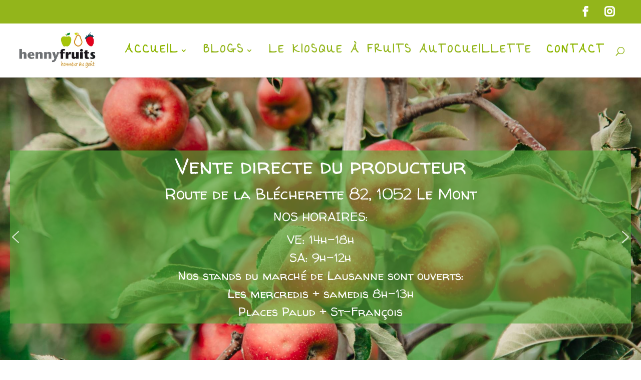

--- FILE ---
content_type: text/html; charset=UTF-8
request_url: https://hennyfruits.ch/wp-admin/admin-ajax.php
body_size: 36
content:

<section class="ics-calendar layout-list combinemultiday stickymonths" id="r6970b520d054e39" style="opacity: 0;">

			<p class="ics-calendar-error">No events found.</p>
		
</section>


--- FILE ---
content_type: text/css
request_url: https://hennyfruits.ch/wp-content/et-cache/29428/et-core-unified-deferred-29428.min.css?ver=1762242833
body_size: 1956
content:
div.et_pb_section.et_pb_section_2{background-image:url(https://hennyfruits.ch/wp-content/uploads/photofruits/site_GC5A0036.jpg)!important}.et_pb_text_3.et_pb_text,.et_pb_text_3 h1,.et_pb_text_4 h1,.et_pb_text_21 h1{color:#a4c512!important}.et_pb_number_counter_0.et_pb_number_counter h3,.et_pb_number_counter_0.et_pb_number_counter h1.title,.et_pb_number_counter_0.et_pb_number_counter h2.title,.et_pb_number_counter_0.et_pb_number_counter h4.title,.et_pb_number_counter_0.et_pb_number_counter h5.title,.et_pb_number_counter_0.et_pb_number_counter h6.title,.et_pb_number_counter_0.et_pb_number_counter .percent p,.et_pb_number_counter_1.et_pb_number_counter h3,.et_pb_number_counter_1.et_pb_number_counter h1.title,.et_pb_number_counter_1.et_pb_number_counter h2.title,.et_pb_number_counter_1.et_pb_number_counter h4.title,.et_pb_number_counter_1.et_pb_number_counter h5.title,.et_pb_number_counter_1.et_pb_number_counter h6.title,.et_pb_number_counter_1.et_pb_number_counter .percent p,.et_pb_number_counter_2.et_pb_number_counter h3,.et_pb_number_counter_2.et_pb_number_counter h1.title,.et_pb_number_counter_2.et_pb_number_counter h2.title,.et_pb_number_counter_2.et_pb_number_counter h4.title,.et_pb_number_counter_2.et_pb_number_counter h5.title,.et_pb_number_counter_2.et_pb_number_counter h6.title,.et_pb_number_counter_2.et_pb_number_counter .percent p,.et_pb_number_counter_3.et_pb_number_counter h3,.et_pb_number_counter_3.et_pb_number_counter h1.title,.et_pb_number_counter_3.et_pb_number_counter h2.title,.et_pb_number_counter_3.et_pb_number_counter h4.title,.et_pb_number_counter_3.et_pb_number_counter h5.title,.et_pb_number_counter_3.et_pb_number_counter h6.title,.et_pb_number_counter_3.et_pb_number_counter .percent p{color:#ffffff!important}.et_pb_section_3.et_pb_section{padding-top:0px;padding-right:0px;padding-bottom:30px;padding-left:0px}.et_pb_section_3.section_has_divider.et_pb_bottom_divider .et_pb_bottom_inside_divider{background-image:url([data-uri]);background-size:100% 30px;bottom:0;height:30px;z-index:1;transform:scale(-1,1)}.et_pb_row_7{border-top-color:#a4c512}.et_pb_row_7.et_pb_row{padding-top:130px!important;padding-right:180px!important;padding-bottom:0px!important;padding-left:180px!important;padding-top:130px;padding-right:180px;padding-bottom:0px;padding-left:180px}.et_pb_text_4,.et_pb_text_21{line-height:1.5em;line-height:1.5em}.et_pb_row_8.et_pb_row,.et_pb_row_9.et_pb_row{padding-top:50px!important;padding-right:180px!important;padding-bottom:0px!important;padding-left:180px!important;padding-top:50px;padding-right:180px;padding-bottom:0px;padding-left:180px}.et_pb_row_8,body #page-container .et-db #et-boc .et-l .et_pb_row_8.et_pb_row,body.et_pb_pagebuilder_layout.single #page-container #et-boc .et-l .et_pb_row_8.et_pb_row,body.et_pb_pagebuilder_layout.single.et_full_width_page #page-container #et-boc .et-l .et_pb_row_8.et_pb_row,.et_pb_row_9,body #page-container .et-db #et-boc .et-l .et_pb_row_9.et_pb_row,body.et_pb_pagebuilder_layout.single #page-container #et-boc .et-l .et_pb_row_9.et_pb_row,body.et_pb_pagebuilder_layout.single.et_full_width_page #page-container #et-boc .et-l .et_pb_row_9.et_pb_row{max-width:80%}.et_pb_text_5.et_pb_text,.et_pb_text_6.et_pb_text,.et_pb_text_7.et_pb_text,.et_pb_text_8.et_pb_text,.et_pb_text_9.et_pb_text,.et_pb_text_10.et_pb_text{color:#9f9f9f!important}.et_pb_row_10.et_pb_row{padding-top:50px!important;padding-right:0px!important;padding-bottom:100px!important;padding-left:0px!important;padding-top:50px;padding-right:0px;padding-bottom:100px;padding-left:0px}.et_pb_button_0,.et_pb_button_0:after{transition:all 300ms ease 0ms}.et_pb_section_4.et_pb_section{padding-top:100px;padding-right:0px;padding-bottom:0px;padding-left:0px}.et_pb_section_4.section_has_divider.et_pb_top_divider .et_pb_top_inside_divider{background-image:url([data-uri]);background-size:100% 50px;top:0;height:50px;z-index:1;transform:scale(-1,1)}.et_pb_text_11.et_pb_text{color:#a6c508!important}.et_pb_row_12.et_pb_row,.et_pb_row_13.et_pb_row,.et_pb_row_14.et_pb_row{padding-top:0px!important;padding-bottom:0px!important;padding-top:0px;padding-bottom:0px}.et_pb_text_12,.et_pb_text_13,.et_pb_text_14,.et_pb_text_15,.et_pb_text_16,.et_pb_text_17,.et_pb_text_18,.et_pb_text_19,.et_pb_text_20{line-height:1.5em;line-height:1.5em;padding-right:50px!important;padding-left:50px!important;margin-top:45px!important;margin-bottom:46px!important}.et_pb_text_12 h1,.et_pb_text_14 h1,.et_pb_text_16 h1,.et_pb_text_18 h1,.et_pb_text_20 h1{font-size:50px}.et_pb_text_13.et_pb_text,.et_pb_text_15.et_pb_text,.et_pb_text_17.et_pb_text,.et_pb_text_19.et_pb_text{color:#000000!important}.et_pb_text_13 h1,.et_pb_text_15 h1,.et_pb_text_17 h1,.et_pb_text_19 h1{font-size:50px;color:#000000!important}.et_pb_section_6.et_pb_section{padding-top:30px;padding-right:0px;padding-bottom:0px;padding-left:0px}.et_pb_row_inner_0.et_pb_row_inner{padding-top:0px!important;padding-right:0px!important;padding-bottom:0px!important;padding-left:0px!important}.et_pb_column .et_pb_row_inner_0,.et_pb_section_9.et_pb_section{padding-top:0px;padding-right:0px;padding-bottom:0px;padding-left:0px}.et_pb_row_inner_1{border-color:#a4c512}.et_pb_contact_field_0.et_pb_contact_field .input,.et_pb_contact_field_0.et_pb_contact_field .input[type="checkbox"]+label i,.et_pb_contact_field_0.et_pb_contact_field .input[type="radio"]+label i,.et_pb_contact_field_1.et_pb_contact_field .input,.et_pb_contact_field_1.et_pb_contact_field .input[type="checkbox"]+label i,.et_pb_contact_field_1.et_pb_contact_field .input[type="radio"]+label i,.et_pb_contact_field_2.et_pb_contact_field .input,.et_pb_contact_field_2.et_pb_contact_field .input[type="checkbox"]+label i,.et_pb_contact_field_2.et_pb_contact_field .input[type="radio"]+label i,.et_pb_contact_field_3.et_pb_contact_field .input,.et_pb_contact_field_3.et_pb_contact_field .input[type="checkbox"]+label i,.et_pb_contact_field_3.et_pb_contact_field .input[type="radio"]+label i,.et_pb_column_26,.et_pb_column_28,.et_pb_column_30,.et_pb_column_32{background-color:#ffffff}.et_pb_contact_field_0.et_pb_contact_field .input,.et_pb_contact_field_0.et_pb_contact_field .input[type="checkbox"]+label,.et_pb_contact_field_0.et_pb_contact_field .input[type="radio"]+label,.et_pb_contact_field_0.et_pb_contact_field .input[type="checkbox"]:checked+label i:before,.et_pb_contact_field_0.et_pb_contact_field .input::placeholder,.et_pb_contact_field_1.et_pb_contact_field .input,.et_pb_contact_field_1.et_pb_contact_field .input[type="checkbox"]+label,.et_pb_contact_field_1.et_pb_contact_field .input[type="radio"]+label,.et_pb_contact_field_1.et_pb_contact_field .input[type="checkbox"]:checked+label i:before,.et_pb_contact_field_1.et_pb_contact_field .input::placeholder,.et_pb_contact_field_2.et_pb_contact_field .input,.et_pb_contact_field_2.et_pb_contact_field .input[type="checkbox"]+label,.et_pb_contact_field_2.et_pb_contact_field .input[type="radio"]+label,.et_pb_contact_field_2.et_pb_contact_field .input[type="checkbox"]:checked+label i:before,.et_pb_contact_field_2.et_pb_contact_field .input::placeholder,.et_pb_contact_field_3.et_pb_contact_field .input,.et_pb_contact_field_3.et_pb_contact_field .input[type="checkbox"]+label,.et_pb_contact_field_3.et_pb_contact_field .input[type="radio"]+label,.et_pb_contact_field_3.et_pb_contact_field .input[type="checkbox"]:checked+label i:before,.et_pb_contact_field_3.et_pb_contact_field .input::placeholder{color:#333333}.et_pb_contact_field_0.et_pb_contact_field .input::-webkit-input-placeholder{color:#333333}.et_pb_contact_field_0.et_pb_contact_field .input::-moz-placeholder{color:#333333}.et_pb_contact_field_0.et_pb_contact_field .input::-ms-input-placeholder{color:#333333}.et_pb_contact_field_1.et_pb_contact_field .input::-webkit-input-placeholder{color:#333333}.et_pb_contact_field_1.et_pb_contact_field .input::-moz-placeholder{color:#333333}.et_pb_contact_field_1.et_pb_contact_field .input::-ms-input-placeholder{color:#333333}.et_pb_contact_field_2.et_pb_contact_field .input::-webkit-input-placeholder{color:#333333}.et_pb_contact_field_2.et_pb_contact_field .input::-moz-placeholder{color:#333333}.et_pb_contact_field_2.et_pb_contact_field .input::-ms-input-placeholder{color:#333333}.et_pb_contact_field_3.et_pb_contact_field .input::-webkit-input-placeholder{color:#333333}.et_pb_contact_field_3.et_pb_contact_field .input::-moz-placeholder{color:#333333}.et_pb_contact_field_3.et_pb_contact_field .input::-ms-input-placeholder{color:#333333}.et_pb_contact_field_0 .input+label,.et_pb_contact_field_0 .input+label i:before,.et_pb_contact_field_1 .input+label,.et_pb_contact_field_1 .input+label i:before,.et_pb_contact_field_2 .input+label,.et_pb_contact_field_2 .input+label i:before,.et_pb_contact_field_3 .input+label,.et_pb_contact_field_3 .input+label i:before{color:#333333!important}.et_pb_contact_field_0.et_pb_contact_field .input[type="radio"]:checked+label i:before,.et_pb_contact_field_1.et_pb_contact_field .input[type="radio"]:checked+label i:before,.et_pb_contact_field_2.et_pb_contact_field .input[type="radio"]:checked+label i:before,.et_pb_contact_field_3.et_pb_contact_field .input[type="radio"]:checked+label i:before{background-color:#333333}.et_pb_contact_form_0.et_pb_contact_form_container .input,.et_pb_contact_form_0.et_pb_contact_form_container .input[type="checkbox"]+label i,.et_pb_contact_form_0.et_pb_contact_form_container .input[type="radio"]+label i{border-width:3px;border-color:#a4c512}body #page-container .et_pb_section .et_pb_contact_form_0.et_pb_contact_form_container.et_pb_module .et_pb_button{font-size:16px}body #page-container .et_pb_section .et_pb_contact_form_0.et_pb_contact_form_container.et_pb_module .et_pb_button,body #page-container .et_pb_section .et_pb_contact_form_0.et_pb_contact_form_container.et_pb_module .et_pb_button:hover{padding:0.3em 1em!important}body #page-container .et_pb_section .et_pb_contact_form_0.et_pb_contact_form_container.et_pb_module .et_pb_button:before,body #page-container .et_pb_section .et_pb_contact_form_0.et_pb_contact_form_container.et_pb_module .et_pb_button:after{display:none!important}.et_pb_contact_form_0 .input,.et_pb_contact_form_0 .input[type="checkbox"]+label i,.et_pb_contact_form_0 .input[type="radio"]+label i{background-color:rgba(164,197,18,0.42)}.et_pb_row_17.et_pb_row{padding-top:30px!important;padding-right:0px!important;padding-bottom:30px!important;padding-left:0px!important;padding-top:30px;padding-right:0px;padding-bottom:30px;padding-left:0px}.et_pb_text_22,.et_pb_text_23,.et_pb_text_24{line-height:1em;font-size:16px;line-height:1em}.et_pb_column_25,.et_pb_column_27,.et_pb_column_29,.et_pb_column_31,.et_pb_column_33{background-color:#a6c508}@media only screen and (min-width:981px){.et_pb_row_12,body #page-container .et-db #et-boc .et-l .et_pb_row_12.et_pb_row,body.et_pb_pagebuilder_layout.single #page-container #et-boc .et-l .et_pb_row_12.et_pb_row,body.et_pb_pagebuilder_layout.single.et_full_width_page #page-container #et-boc .et-l .et_pb_row_12.et_pb_row,.et_pb_row_13,body #page-container .et-db #et-boc .et-l .et_pb_row_13.et_pb_row,body.et_pb_pagebuilder_layout.single #page-container #et-boc .et-l .et_pb_row_13.et_pb_row,body.et_pb_pagebuilder_layout.single.et_full_width_page #page-container #et-boc .et-l .et_pb_row_13.et_pb_row,.et_pb_row_14,body #page-container .et-db #et-boc .et-l .et_pb_row_14.et_pb_row,body.et_pb_pagebuilder_layout.single #page-container #et-boc .et-l .et_pb_row_14.et_pb_row,body.et_pb_pagebuilder_layout.single.et_full_width_page #page-container #et-boc .et-l .et_pb_row_14.et_pb_row{width:100%;max-width:100%}}@media only screen and (max-width:980px){.et_pb_row_7{border-top-color:#a4c512}.et_pb_row_7.et_pb_row{padding-top:100px!important;padding-right:100px!important;padding-bottom:0px!important;padding-left:100px!important;padding-top:100px!important;padding-right:100px!important;padding-bottom:0px!important;padding-left:100px!important}.et_pb_row_8.et_pb_row,.et_pb_row_9.et_pb_row{padding-top:50px!important;padding-right:100px!important;padding-bottom:100px!important;padding-left:100px!important;padding-top:50px!important;padding-right:100px!important;padding-bottom:100px!important;padding-left:100px!important}.et_pb_row_10.et_pb_row{padding-top:0px!important;padding-bottom:0px!important;padding-top:0px!important;padding-bottom:0px!important}.et_pb_row_12,body #page-container .et-db #et-boc .et-l .et_pb_row_12.et_pb_row,body.et_pb_pagebuilder_layout.single #page-container #et-boc .et-l .et_pb_row_12.et_pb_row,body.et_pb_pagebuilder_layout.single.et_full_width_page #page-container #et-boc .et-l .et_pb_row_12.et_pb_row,.et_pb_row_13,body #page-container .et-db #et-boc .et-l .et_pb_row_13.et_pb_row,body.et_pb_pagebuilder_layout.single #page-container #et-boc .et-l .et_pb_row_13.et_pb_row,body.et_pb_pagebuilder_layout.single.et_full_width_page #page-container #et-boc .et-l .et_pb_row_13.et_pb_row,.et_pb_row_14,body #page-container .et-db #et-boc .et-l .et_pb_row_14.et_pb_row,body.et_pb_pagebuilder_layout.single #page-container #et-boc .et-l .et_pb_row_14.et_pb_row,body.et_pb_pagebuilder_layout.single.et_full_width_page #page-container #et-boc .et-l .et_pb_row_14.et_pb_row{width:100%;max-width:100%}.et_pb_row_17.et_pb_row{padding-top:10px!important;padding-bottom:40px!important;padding-top:10px!important;padding-bottom:40px!important}.et_pb_text_23,.et_pb_text_24{margin-top:10px!important}}@media only screen and (max-width:767px){.et_pb_section_3.et_pb_section{padding-top:0px;padding-right:20px;padding-bottom:100px;padding-left:20px}.et_pb_row_7{border-top-color:#a4c512}.et_pb_row_7.et_pb_row{padding-top:100px!important;padding-right:20px!important;padding-bottom:0px!important;padding-left:20px!important;padding-top:100px!important;padding-right:20px!important;padding-bottom:0px!important;padding-left:20px!important}.et_pb_row_8.et_pb_row,.et_pb_row_9.et_pb_row{padding-top:50px!important;padding-right:20px!important;padding-bottom:100px!important;padding-left:20px!important;padding-top:50px!important;padding-right:20px!important;padding-bottom:100px!important;padding-left:20px!important}.et_pb_row_10.et_pb_row{padding-bottom:0px!important;padding-bottom:0px!important}.et_pb_section_4.et_pb_section{padding-top:30px;padding-right:20px;padding-bottom:0px;padding-left:20px}.et_pb_row_13,.et_pb_row_14{display:none!important}.et_pb_section_6.et_pb_section{padding-top:30px;padding-right:30px;padding-bottom:0px;padding-left:30px}.et_pb_row_17.et_pb_row{padding-top:10px!important;padding-right:30px!important;padding-bottom:40px!important;padding-left:30px!important;padding-top:10px!important;padding-right:30px!important;padding-bottom:40px!important;padding-left:30px!important}}